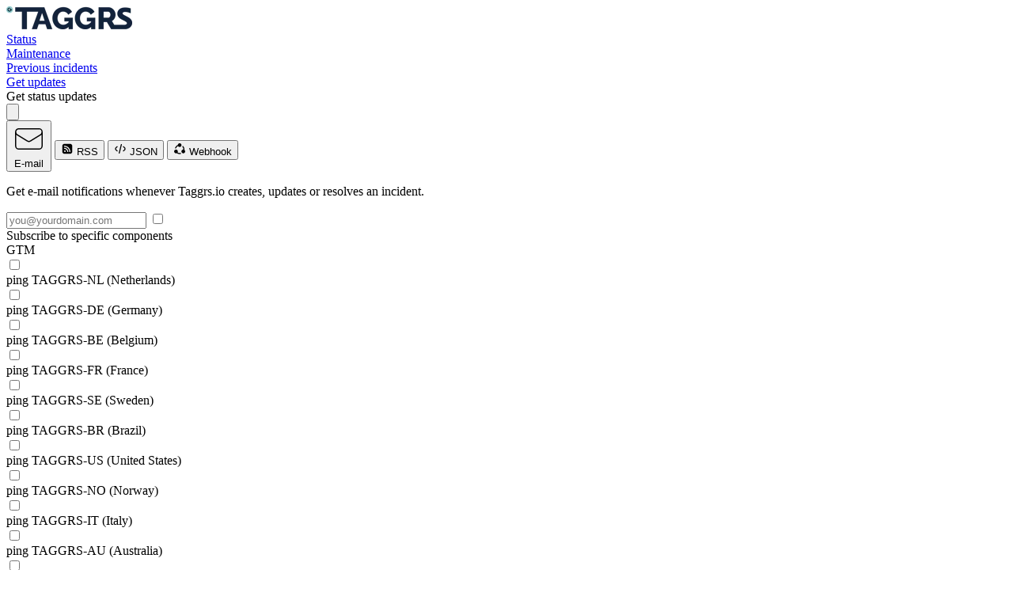

--- FILE ---
content_type: application/javascript
request_url: https://uptime.betterstackcdn.com/assets/components/stores/IncidentsFilterStore-5e9c60d4.js
body_size: 3376
content:
import { defineStore } from 'pinia'
import { isEqual, cloneDeep } from 'lodash'
import { getQueryParam, updateQueryParams } from 'utils/queryParams'

const getLocalStorageKey = () => {
  const organizationId = window.cfg.organization_id
  return `incidents-filter-preferences-${organizationId}`
}

const LEGACY_RESOURCE_PARAMS = {
  m: 'ep',
  h: 'hb',
  w: 'wi',
  e: 'ei',
  iw: 'iw',
  si: 'si',
  mti: 'mt',
  cr: 'cr'
}

const LEGACY_POLICY_PARAM = 'p'

const FILTER_CONFIG = {
  status: {
    label: 'Status',
    placeholder: 'Any status',
    queryParam: 'is',
    type: 'multi-select',
    defaultValue: [],
    options: [
      { value: 'ongoing', label: 'Ongoing' },
      { value: 'acknowledged', label: 'Acknowledged' },
      { value: 'resolved', label: 'Resolved' }
    ]
  },
  escalation_policy: {
    label: 'Escalation policy',
    placeholder: 'Any policy',
    queryParam: 'ep',
    type: 'multi-select',
    defaultValue: [],
    options: [],
    selectProps: {
      searchable: true
    }
  },
  oncall_person: {
    label: 'On-call person',
    placeholder: 'Any team member',
    queryParam: 'oc',
    type: 'multi-select',
    defaultValue: [],
    options: [],
    selectProps: {
      variant: 'user',
      userAvatarSize: 5,
      searchable: true
    }
  },
  monitors: {
    label: 'Resource',
    placeholder: 'Any monitor, heartbeat, or integration',
    queryParam: 'm',
    type: 'multi-select',
    defaultValue: [],
    options: [],
    selectProps: {
      variant: 'with_description_and_icon',
      searchable: true
    },
    separator: true,
  },
  cause: {
    label: 'Cause',
    placeholder: 'Any cause',
    queryParam: 'cs',
    type: 'text',
  },
  comments: {
    label: 'Comments',
    placeholder: 'Any incident',
    queryParam: 'c',
    type: 'select',
    options: [
      { value: 'c', label: 'With comments' },
      { value: 'wc', label: 'Without comments' },
    ]
  },
  postmortems: {
    label: 'Post-mortems',
    placeholder: 'Any incident',
    queryParam: 'pm',
    type: 'select',
    options: [
      { value: 'w', label: 'With post-mortems' },
      { value: 'wo', label: 'Without post-mortems' },
    ],
  },
  team: {
    label: 'Team',
    placeholder: 'Current team',
    queryParam: 't',
    type: 'multi-select',
    defaultValue: [],
    options: [],
    selectProps: {
      searchable: true
    },
    separator: true
  },
  longerThan: {
    label: 'Longer than',
    placeholder: 'Any length',
    queryParam: 'lt',
    type: 'select',
    defaultValue: null,
    options: [
      { value: '15', label: '15 minutes' },
      { value: '30', label: '30 minutes' },
      { value: '60', label: '1 hour' },
      { value: '120', label: '2 hours' },
      { value: '240', label: '4 hours' },
      { value: '480', label: '8 hours' },
      { value: '1440', label: '1 day' },
      { value: '2880', label: '2 days' },
      { value: '5760', label: '4 days' },
      { value: '11520', label: '8 days' },
      { value: '23040', label: '16 days' },
      { value: '43200', label: '1 month' }
    ]
  },
  shorterThan: {
    label: 'Shorter than',
    placeholder: 'Any length',
    queryParam: 'st',
    type: 'select',
    defaultValue: null,
    options: [
      { value: '15', label: '15 minutes' },
      { value: '30', label: '30 minutes' },
      { value: '60', label: '1 hour' },
      { value: '120', label: '2 hours' },
      { value: '240', label: '4 hours' },
      { value: '480', label: '8 hours' },
      { value: '1440', label: '1 day' },
      { value: '2880', label: '2 days' },
      { value: '5760', label: '4 days' },
      { value: '11520', label: '8 days' },
      { value: '23040', label: '16 days' },
      { value: '43200', label: '1 month' }
    ],
    separator: true
  },
  incidentsFrom: {
    label: "Start between",
    placeholder: 'Any time',
    queryParam: "rf",
    type: "datetime",
  },
  incidentsTo: {
    label: "And",
    placeholder: 'Any time',
    queryParam: "rt",
    type: "datetime",
    separator: true
  },
  linear_tasks: {
    label: 'Linear',
    placeholder: 'Any incident',
    queryParam: 'ltk',
    type: 'select',
    defaultValue: null,
    options: [
      { value: 'wo', label: 'Without tasks' },
      { value: 'w', label: 'With task' }
    ]
  },
  jira_tasks: {
    label: 'Jira',
    placeholder: 'Any incident',
    queryParam: 'jtk',
    type: 'select',
    defaultValue: null,
    options: [
      { value: 'wo', label: 'Without tasks' },
      { value: 'w', label: 'With task' }
    ],
  },
}

const DEFAULT_VALUES_BY_TYPE = {
  'multi-select': [],
  'select': null,
  'checkbox': false,
  'text': '',
  'datetime': null
}

const getDefaultValue = (config, key) => {
  return config.defaultValue ?? DEFAULT_VALUES_BY_TYPE[config.type] ?? null
}

const createDefaultFilterValues = () => {
  return Object.fromEntries(
    Object.entries(FILTER_CONFIG).map(([key, config]) => [key, getDefaultValue(config, key)])
  )
}

const isFilterActive = (value, config, key) => {
  if (key === 'team') {
    if (!Array.isArray(value) || value.length === 0) {
      return false
    }
    if (value.includes('all')) {
      return true
    }
    const currentTeamId = window.cfg.team_id.toString()
    return !(value.length === 1 && value[0] === currentTeamId)
  }

  switch (config.type) {
    case 'multi-select':
      return Array.isArray(value) && value.length > 0
    case 'select':
      return value != null && value !== ''
    case 'checkbox':
      return value === true
    case 'text':
      return value && value.trim() !== ''
    case 'datetime':
      return value != null && value !== ''
    default:
      return false
  }
}

export const createIncidentsFilterStore = (pinia) => () => defineStore('incidents-filter', {
  state: () => ({
    pendingFilters: createDefaultFilterValues(),
    appliedFilters: createDefaultFilterValues(),
    legacyFilterActive: false
  }),

  getters: {
    filterConfig: () => FILTER_CONFIG,

    activeFiltersCount: (state) => {
      return Object.entries(FILTER_CONFIG).filter(([key, config]) => {
        return isFilterActive(state.appliedFilters[key], config, key)
      }).length
    },

    hasUnappliedChanges: (state) => {
      return Object.keys(FILTER_CONFIG).some(key => {
        return !isEqual(state.pendingFilters[key], state.appliedFilters[key])
      })
    },

    longerThanOptions: (state) => {
      const shorterThanValue = state.pendingFilters.shorterThan
      if (!shorterThanValue) return FILTER_CONFIG.longerThan.options

      const shorterThanMinutes = parseInt(shorterThanValue, 10)
      return FILTER_CONFIG.longerThan.options.map(option => ({
        ...option,
        disabled: parseInt(option.value, 10) >= shorterThanMinutes
      }))
    },

    shorterThanOptions: (state) => {
      const longerThanValue = state.pendingFilters.longerThan
      if (!longerThanValue) return FILTER_CONFIG.shorterThan.options

      const longerThanMinutes = parseInt(longerThanValue, 10)
      return FILTER_CONFIG.shorterThan.options.map(option => ({
        ...option,
        disabled: parseInt(option.value, 10) <= longerThanMinutes
      }))
    }
  },

  actions: {
    initialize() {
      const currentTeamId = window.cfg.team_id.toString()
      let teamSwitched = false

      // Check for legacy filters first and convert them to new format
      const legacyConverted = this.convertLegacyFilters()

      if (legacyConverted) {
        this.validateTeamSpecificFilters()
      } else if (this.hasUrlFilters()) {
        this.loadFiltersFromUrl()
        this.validateTeamSpecificFilters()
        this.saveFiltersToUrl()
        this.saveFiltersToLocalStorage()
      } else {
        const { loaded, teamId } = this.loadFiltersFromLocalStorage()

        if (loaded) {
          if (teamId && teamId !== currentTeamId) {
            teamSwitched = true
            this.validateTeamSpecificFilters()
          }

          this.saveFiltersToUrl()
          this.dispatchFilterEvent(this.getQueryParams())

          if (teamSwitched) {
            this.saveFiltersToLocalStorage()
          }
        }
      }

      if (this.activeFiltersCount > 0) {
        document.dispatchEvent(new CustomEvent('async:pause', {
          detail: { id: 'incidents-list' }
        }))
      }
    },

    convertLegacyFilters() {
      let resourceFilter = null
      let policyFilter = null

      for (const [legacyParam, prefix] of Object.entries(LEGACY_RESOURCE_PARAMS)) {
        const paramValues = getQueryParam(legacyParam)
        if (paramValues.length === 0) continue

        const paramValue = paramValues[0]

        if (legacyParam === 'm' && paramValue.startsWith('[')) continue

        resourceFilter = `${prefix}${paramValue}`
        break
      }

      const policyParamValues = getQueryParam(LEGACY_POLICY_PARAM)
      if (policyParamValues.length > 0) {
        policyFilter = policyParamValues[0]
      }

      if (resourceFilter || policyFilter) {
        this.pendingFilters = createDefaultFilterValues()
        this.appliedFilters = createDefaultFilterValues()

        if (resourceFilter) {
          this.pendingFilters.monitors = [resourceFilter]
          this.appliedFilters.monitors = [resourceFilter]
        }

        if (policyFilter) {
          this.pendingFilters.escalation_policy = [policyFilter]
          this.appliedFilters.escalation_policy = [policyFilter]
        }

        this.legacyFilterActive = true
        return true
      }

      return false
    },

    removeLegacyParamsFromUrl() {
      const paramsToRemove = {}

      for (const legacyParam of Object.keys(LEGACY_RESOURCE_PARAMS)) {
        if (legacyParam !== 'm') {
          paramsToRemove[legacyParam] = null
        }
      }

      paramsToRemove[LEGACY_POLICY_PARAM] = null
      updateQueryParams(paramsToRemove, true)
    },

    updateTeamFilter(value) {
      if (!Array.isArray(value)) {
        this.pendingFilters.team = value
        return
      }

      const previousValue = this.pendingFilters.team || []
      const allJustAdded = value.includes('all') && !previousValue.includes('all')
      const specificTeamAdded = previousValue.includes('all') && value.length > previousValue.length

      if (allJustAdded) {
        this.pendingFilters.team = ['all']
      } else if (specificTeamAdded) {
        this.pendingFilters.team = value.filter(v => v !== 'all')
      } else {
        this.pendingFilters.team = value
      }
    },

    applyFilters() {
      const hadFilters = this.activeFiltersCount > 0
      this.appliedFilters = cloneDeep(this.pendingFilters)

      const queryParams = this.getQueryParams()
      this.saveFiltersToUrl()
      this.saveFiltersToLocalStorage()

      if (this.legacyFilterActive) {
        this.removeLegacyParamsFromUrl()
      }

      const hasFilters = this.activeFiltersCount > 0

      if (!hadFilters && hasFilters) {
        document.dispatchEvent(new CustomEvent('async:pause', {
          detail: { id: 'incidents-list' }
        }))
      } else if (hadFilters && !hasFilters) {
        document.dispatchEvent(new CustomEvent('async:unpause', {
          detail: { id: 'incidents-list' }
        }))
      }

      this.dispatchFilterEvent(queryParams)
    },

    clearAllFilters() {
      this.pendingFilters = createDefaultFilterValues()
      this.applyFilters()
    },

    resetPendingFilters() {
      this.pendingFilters = cloneDeep(this.appliedFilters)
    },

    loadFiltersFromUrl() {
      Object.entries(FILTER_CONFIG).forEach(([key, config]) => {
        const paramValues = getQueryParam(config.queryParam)

        if (paramValues.length === 0) return

        const parsedValue = this.parseUrlValue(paramValues[0], config.type)
        this.pendingFilters[key] = parsedValue
        this.appliedFilters[key] = cloneDeep(parsedValue)
      })
    },

    parseUrlValue(paramValue, type) {
      switch (type) {
        case 'checkbox':
          return paramValue === '1'
        case 'multi-select':
          try {
            const values = JSON.parse(paramValue)
            return Array.isArray(values) ? values : []
          } catch (error) {
            return []
          }
        case 'datetime':
        case 'text':
        default:
          return paramValue
      }
    },

    getQueryParams() {
      return Object.fromEntries(
        Object.entries(FILTER_CONFIG).map(([key, config]) => {
          const value = this.appliedFilters[key]
          const paramValue = this.formatUrlValue(value, config, key)
          return [config.queryParam, paramValue]
        })
      )
    },

    saveFiltersToUrl() {
      const paramUpdates = this.getQueryParams()
      updateQueryParams(paramUpdates, true)
    },

    formatUrlValue(value, config, key) {
      if (!isFilterActive(value, config, key)) {
        return null
      }

      switch (config.type) {
        case 'checkbox':
          return '1'
        case 'multi-select':
          return JSON.stringify(value)
        default:
          return value
      }
    },

    dispatchFilterEvent(queryParams) {
      const event = new CustomEvent('incidents:filtersApplied', {
        detail: { queryParams }
      })
      document.dispatchEvent(event)
    },

    updateFilterOptions(filterKey, options) {
      if (FILTER_CONFIG[filterKey]) {
        FILTER_CONFIG[filterKey].options = options
      }
    },

    saveFiltersToLocalStorage() {
      const filtersToSave = {}
      Object.entries(FILTER_CONFIG).forEach(([key, config]) => {
        const value = this.appliedFilters[key]
        if (isFilterActive(value, config, key)) {
          filtersToSave[key] = value
        }
      })
      const dataToSave = {
        teamId: window.cfg.team_id.toString(),
        filters: filtersToSave
      }
      localStorage.setItem(getLocalStorageKey(), JSON.stringify(dataToSave))
    },

    loadFiltersFromLocalStorage() {
      try {
        const savedData = localStorage.getItem(getLocalStorageKey())
        if (!savedData) return { loaded: false, teamId: null }

        const parsed = JSON.parse(savedData)

        const savedFilters = parsed.filters || parsed
        const savedTeamId = parsed.teamId || null

        let hasLoadedFilters = false

        Object.entries(FILTER_CONFIG).forEach(([key, config]) => {
          if (savedFilters[key] !== undefined) {
            this.pendingFilters[key] = savedFilters[key]
            this.appliedFilters[key] = cloneDeep(savedFilters[key])
            hasLoadedFilters = true
          }
        })
        return { loaded: hasLoadedFilters, teamId: savedTeamId }
      } catch (error) {
        return { loaded: false, teamId: null }
      }
    },

    validateTeamSpecificFilters() {
      const teamSpecificFilters = ['monitors', 'escalation_policy', 'oncall_person', 'team']

      teamSpecificFilters.forEach(filterKey => {
        const config = FILTER_CONFIG[filterKey]
        if (!config || !config.options) return

        const pendingValue = this.pendingFilters[filterKey]
        const appliedValue = this.appliedFilters[filterKey]

        const validValues = new Set(config.options.map(opt => opt.value))

        if (Array.isArray(pendingValue)) {
          if (filterKey === 'team') {
            this.pendingFilters[filterKey] = pendingValue.filter(val => val === 'all' || validValues.has(val))
          } else {
            this.pendingFilters[filterKey] = pendingValue.filter(val => validValues.has(val))
          }
        }

        if (Array.isArray(appliedValue)) {
          if (filterKey === 'team') {
            this.appliedFilters[filterKey] = appliedValue.filter(val => val === 'all' || validValues.has(val))
          } else {
            this.appliedFilters[filterKey] = appliedValue.filter(val => validValues.has(val))
          }
        }
      })
    },

    hasUrlFilters() {
      return Object.values(FILTER_CONFIG).some(config => {
        const paramValues = getQueryParam(config.queryParam)
        return paramValues.length > 0
      })
    }
  }
})(pinia)
